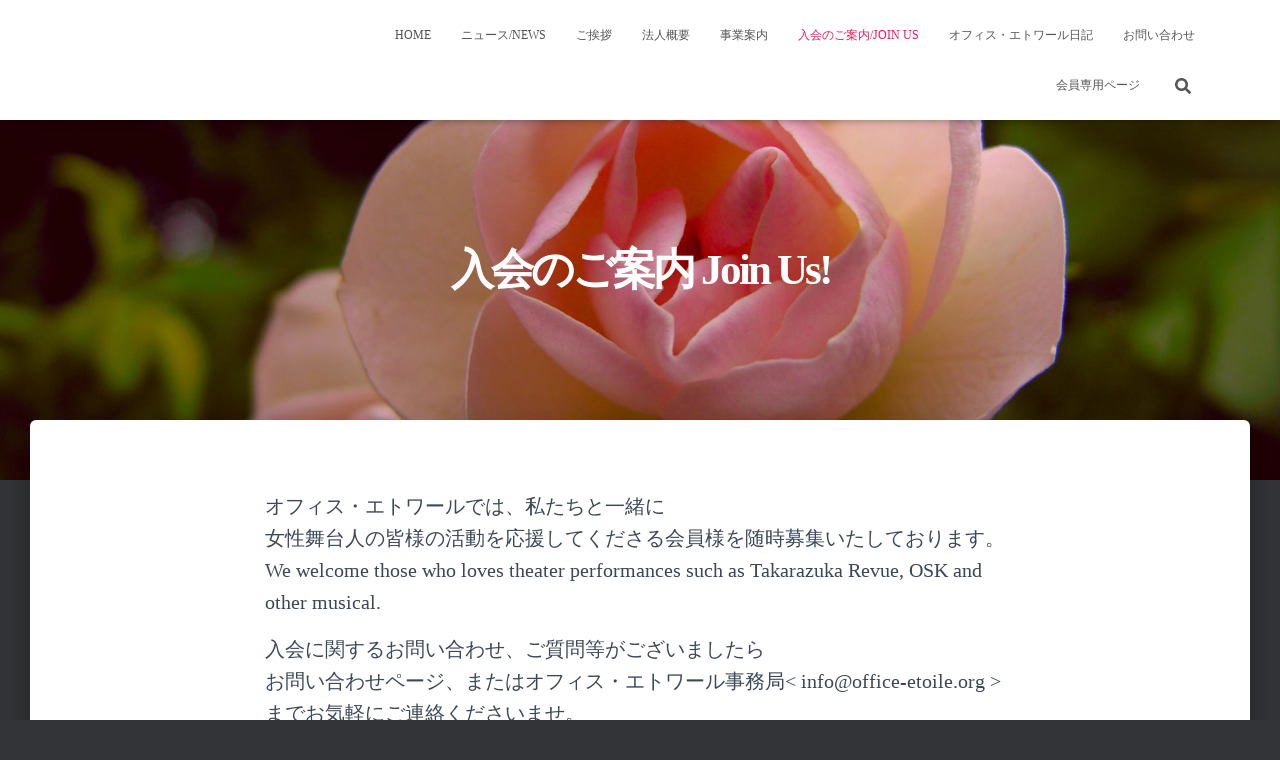

--- FILE ---
content_type: text/html; charset=UTF-8
request_url: https://office-etoile.org/?page_id=32
body_size: 21598
content:
<!DOCTYPE html>
<html lang="ja">

<head>
	<meta charset='UTF-8'>
	<meta name="viewport" content="width=device-width, initial-scale=1">
	<link rel="profile" href="http://gmpg.org/xfn/11">
		<title>入会のご案内    Join Us!</title>
<meta name='robots' content='max-image-preview:large' />
	<style>img:is([sizes="auto" i], [sizes^="auto," i]) { contain-intrinsic-size: 3000px 1500px }</style>
	<link rel='dns-prefetch' href='//webfonts.xserver.jp' />
<link rel="alternate" type="application/rss+xml" title=" &raquo; フィード" href="https://office-etoile.org/?feed=rss2" />
<link rel="alternate" type="application/rss+xml" title=" &raquo; コメントフィード" href="https://office-etoile.org/?feed=comments-rss2" />
<link rel="alternate" type="text/calendar" title=" &raquo; iCal フィード" href="https://office-etoile.org?post_type=tribe_events&#038;ical=1" />
<script type="text/javascript">
/* <![CDATA[ */
window._wpemojiSettings = {"baseUrl":"https:\/\/s.w.org\/images\/core\/emoji\/15.0.3\/72x72\/","ext":".png","svgUrl":"https:\/\/s.w.org\/images\/core\/emoji\/15.0.3\/svg\/","svgExt":".svg","source":{"concatemoji":"https:\/\/office-etoile.org\/wp-includes\/js\/wp-emoji-release.min.js?ver=6.7.4"}};
/*! This file is auto-generated */
!function(i,n){var o,s,e;function c(e){try{var t={supportTests:e,timestamp:(new Date).valueOf()};sessionStorage.setItem(o,JSON.stringify(t))}catch(e){}}function p(e,t,n){e.clearRect(0,0,e.canvas.width,e.canvas.height),e.fillText(t,0,0);var t=new Uint32Array(e.getImageData(0,0,e.canvas.width,e.canvas.height).data),r=(e.clearRect(0,0,e.canvas.width,e.canvas.height),e.fillText(n,0,0),new Uint32Array(e.getImageData(0,0,e.canvas.width,e.canvas.height).data));return t.every(function(e,t){return e===r[t]})}function u(e,t,n){switch(t){case"flag":return n(e,"\ud83c\udff3\ufe0f\u200d\u26a7\ufe0f","\ud83c\udff3\ufe0f\u200b\u26a7\ufe0f")?!1:!n(e,"\ud83c\uddfa\ud83c\uddf3","\ud83c\uddfa\u200b\ud83c\uddf3")&&!n(e,"\ud83c\udff4\udb40\udc67\udb40\udc62\udb40\udc65\udb40\udc6e\udb40\udc67\udb40\udc7f","\ud83c\udff4\u200b\udb40\udc67\u200b\udb40\udc62\u200b\udb40\udc65\u200b\udb40\udc6e\u200b\udb40\udc67\u200b\udb40\udc7f");case"emoji":return!n(e,"\ud83d\udc26\u200d\u2b1b","\ud83d\udc26\u200b\u2b1b")}return!1}function f(e,t,n){var r="undefined"!=typeof WorkerGlobalScope&&self instanceof WorkerGlobalScope?new OffscreenCanvas(300,150):i.createElement("canvas"),a=r.getContext("2d",{willReadFrequently:!0}),o=(a.textBaseline="top",a.font="600 32px Arial",{});return e.forEach(function(e){o[e]=t(a,e,n)}),o}function t(e){var t=i.createElement("script");t.src=e,t.defer=!0,i.head.appendChild(t)}"undefined"!=typeof Promise&&(o="wpEmojiSettingsSupports",s=["flag","emoji"],n.supports={everything:!0,everythingExceptFlag:!0},e=new Promise(function(e){i.addEventListener("DOMContentLoaded",e,{once:!0})}),new Promise(function(t){var n=function(){try{var e=JSON.parse(sessionStorage.getItem(o));if("object"==typeof e&&"number"==typeof e.timestamp&&(new Date).valueOf()<e.timestamp+604800&&"object"==typeof e.supportTests)return e.supportTests}catch(e){}return null}();if(!n){if("undefined"!=typeof Worker&&"undefined"!=typeof OffscreenCanvas&&"undefined"!=typeof URL&&URL.createObjectURL&&"undefined"!=typeof Blob)try{var e="postMessage("+f.toString()+"("+[JSON.stringify(s),u.toString(),p.toString()].join(",")+"));",r=new Blob([e],{type:"text/javascript"}),a=new Worker(URL.createObjectURL(r),{name:"wpTestEmojiSupports"});return void(a.onmessage=function(e){c(n=e.data),a.terminate(),t(n)})}catch(e){}c(n=f(s,u,p))}t(n)}).then(function(e){for(var t in e)n.supports[t]=e[t],n.supports.everything=n.supports.everything&&n.supports[t],"flag"!==t&&(n.supports.everythingExceptFlag=n.supports.everythingExceptFlag&&n.supports[t]);n.supports.everythingExceptFlag=n.supports.everythingExceptFlag&&!n.supports.flag,n.DOMReady=!1,n.readyCallback=function(){n.DOMReady=!0}}).then(function(){return e}).then(function(){var e;n.supports.everything||(n.readyCallback(),(e=n.source||{}).concatemoji?t(e.concatemoji):e.wpemoji&&e.twemoji&&(t(e.twemoji),t(e.wpemoji)))}))}((window,document),window._wpemojiSettings);
/* ]]> */
</script>
<link rel='stylesheet' id='sbi_styles-css' href='https://office-etoile.org/wp-content/plugins/instagram-feed/css/sbi-styles.min.css?ver=6.8.0' type='text/css' media='all' />
<style id='wp-emoji-styles-inline-css' type='text/css'>

	img.wp-smiley, img.emoji {
		display: inline !important;
		border: none !important;
		box-shadow: none !important;
		height: 1em !important;
		width: 1em !important;
		margin: 0 0.07em !important;
		vertical-align: -0.1em !important;
		background: none !important;
		padding: 0 !important;
	}
</style>
<link rel='stylesheet' id='wp-block-library-css' href='https://office-etoile.org/wp-includes/css/dist/block-library/style.min.css?ver=6.7.4' type='text/css' media='all' />
<style id='classic-theme-styles-inline-css' type='text/css'>
/*! This file is auto-generated */
.wp-block-button__link{color:#fff;background-color:#32373c;border-radius:9999px;box-shadow:none;text-decoration:none;padding:calc(.667em + 2px) calc(1.333em + 2px);font-size:1.125em}.wp-block-file__button{background:#32373c;color:#fff;text-decoration:none}
</style>
<style id='global-styles-inline-css' type='text/css'>
:root{--wp--preset--aspect-ratio--square: 1;--wp--preset--aspect-ratio--4-3: 4/3;--wp--preset--aspect-ratio--3-4: 3/4;--wp--preset--aspect-ratio--3-2: 3/2;--wp--preset--aspect-ratio--2-3: 2/3;--wp--preset--aspect-ratio--16-9: 16/9;--wp--preset--aspect-ratio--9-16: 9/16;--wp--preset--color--black: #000000;--wp--preset--color--cyan-bluish-gray: #abb8c3;--wp--preset--color--white: #ffffff;--wp--preset--color--pale-pink: #f78da7;--wp--preset--color--vivid-red: #cf2e2e;--wp--preset--color--luminous-vivid-orange: #ff6900;--wp--preset--color--luminous-vivid-amber: #fcb900;--wp--preset--color--light-green-cyan: #7bdcb5;--wp--preset--color--vivid-green-cyan: #00d084;--wp--preset--color--pale-cyan-blue: #8ed1fc;--wp--preset--color--vivid-cyan-blue: #0693e3;--wp--preset--color--vivid-purple: #9b51e0;--wp--preset--color--accent: #e91e63;--wp--preset--color--background-color: #323437;--wp--preset--color--header-gradient: #a81d84;--wp--preset--gradient--vivid-cyan-blue-to-vivid-purple: linear-gradient(135deg,rgba(6,147,227,1) 0%,rgb(155,81,224) 100%);--wp--preset--gradient--light-green-cyan-to-vivid-green-cyan: linear-gradient(135deg,rgb(122,220,180) 0%,rgb(0,208,130) 100%);--wp--preset--gradient--luminous-vivid-amber-to-luminous-vivid-orange: linear-gradient(135deg,rgba(252,185,0,1) 0%,rgba(255,105,0,1) 100%);--wp--preset--gradient--luminous-vivid-orange-to-vivid-red: linear-gradient(135deg,rgba(255,105,0,1) 0%,rgb(207,46,46) 100%);--wp--preset--gradient--very-light-gray-to-cyan-bluish-gray: linear-gradient(135deg,rgb(238,238,238) 0%,rgb(169,184,195) 100%);--wp--preset--gradient--cool-to-warm-spectrum: linear-gradient(135deg,rgb(74,234,220) 0%,rgb(151,120,209) 20%,rgb(207,42,186) 40%,rgb(238,44,130) 60%,rgb(251,105,98) 80%,rgb(254,248,76) 100%);--wp--preset--gradient--blush-light-purple: linear-gradient(135deg,rgb(255,206,236) 0%,rgb(152,150,240) 100%);--wp--preset--gradient--blush-bordeaux: linear-gradient(135deg,rgb(254,205,165) 0%,rgb(254,45,45) 50%,rgb(107,0,62) 100%);--wp--preset--gradient--luminous-dusk: linear-gradient(135deg,rgb(255,203,112) 0%,rgb(199,81,192) 50%,rgb(65,88,208) 100%);--wp--preset--gradient--pale-ocean: linear-gradient(135deg,rgb(255,245,203) 0%,rgb(182,227,212) 50%,rgb(51,167,181) 100%);--wp--preset--gradient--electric-grass: linear-gradient(135deg,rgb(202,248,128) 0%,rgb(113,206,126) 100%);--wp--preset--gradient--midnight: linear-gradient(135deg,rgb(2,3,129) 0%,rgb(40,116,252) 100%);--wp--preset--font-size--small: 13px;--wp--preset--font-size--medium: 20px;--wp--preset--font-size--large: 36px;--wp--preset--font-size--x-large: 42px;--wp--preset--spacing--20: 0.44rem;--wp--preset--spacing--30: 0.67rem;--wp--preset--spacing--40: 1rem;--wp--preset--spacing--50: 1.5rem;--wp--preset--spacing--60: 2.25rem;--wp--preset--spacing--70: 3.38rem;--wp--preset--spacing--80: 5.06rem;--wp--preset--shadow--natural: 6px 6px 9px rgba(0, 0, 0, 0.2);--wp--preset--shadow--deep: 12px 12px 50px rgba(0, 0, 0, 0.4);--wp--preset--shadow--sharp: 6px 6px 0px rgba(0, 0, 0, 0.2);--wp--preset--shadow--outlined: 6px 6px 0px -3px rgba(255, 255, 255, 1), 6px 6px rgba(0, 0, 0, 1);--wp--preset--shadow--crisp: 6px 6px 0px rgba(0, 0, 0, 1);}:where(.is-layout-flex){gap: 0.5em;}:where(.is-layout-grid){gap: 0.5em;}body .is-layout-flex{display: flex;}.is-layout-flex{flex-wrap: wrap;align-items: center;}.is-layout-flex > :is(*, div){margin: 0;}body .is-layout-grid{display: grid;}.is-layout-grid > :is(*, div){margin: 0;}:where(.wp-block-columns.is-layout-flex){gap: 2em;}:where(.wp-block-columns.is-layout-grid){gap: 2em;}:where(.wp-block-post-template.is-layout-flex){gap: 1.25em;}:where(.wp-block-post-template.is-layout-grid){gap: 1.25em;}.has-black-color{color: var(--wp--preset--color--black) !important;}.has-cyan-bluish-gray-color{color: var(--wp--preset--color--cyan-bluish-gray) !important;}.has-white-color{color: var(--wp--preset--color--white) !important;}.has-pale-pink-color{color: var(--wp--preset--color--pale-pink) !important;}.has-vivid-red-color{color: var(--wp--preset--color--vivid-red) !important;}.has-luminous-vivid-orange-color{color: var(--wp--preset--color--luminous-vivid-orange) !important;}.has-luminous-vivid-amber-color{color: var(--wp--preset--color--luminous-vivid-amber) !important;}.has-light-green-cyan-color{color: var(--wp--preset--color--light-green-cyan) !important;}.has-vivid-green-cyan-color{color: var(--wp--preset--color--vivid-green-cyan) !important;}.has-pale-cyan-blue-color{color: var(--wp--preset--color--pale-cyan-blue) !important;}.has-vivid-cyan-blue-color{color: var(--wp--preset--color--vivid-cyan-blue) !important;}.has-vivid-purple-color{color: var(--wp--preset--color--vivid-purple) !important;}.has-black-background-color{background-color: var(--wp--preset--color--black) !important;}.has-cyan-bluish-gray-background-color{background-color: var(--wp--preset--color--cyan-bluish-gray) !important;}.has-white-background-color{background-color: var(--wp--preset--color--white) !important;}.has-pale-pink-background-color{background-color: var(--wp--preset--color--pale-pink) !important;}.has-vivid-red-background-color{background-color: var(--wp--preset--color--vivid-red) !important;}.has-luminous-vivid-orange-background-color{background-color: var(--wp--preset--color--luminous-vivid-orange) !important;}.has-luminous-vivid-amber-background-color{background-color: var(--wp--preset--color--luminous-vivid-amber) !important;}.has-light-green-cyan-background-color{background-color: var(--wp--preset--color--light-green-cyan) !important;}.has-vivid-green-cyan-background-color{background-color: var(--wp--preset--color--vivid-green-cyan) !important;}.has-pale-cyan-blue-background-color{background-color: var(--wp--preset--color--pale-cyan-blue) !important;}.has-vivid-cyan-blue-background-color{background-color: var(--wp--preset--color--vivid-cyan-blue) !important;}.has-vivid-purple-background-color{background-color: var(--wp--preset--color--vivid-purple) !important;}.has-black-border-color{border-color: var(--wp--preset--color--black) !important;}.has-cyan-bluish-gray-border-color{border-color: var(--wp--preset--color--cyan-bluish-gray) !important;}.has-white-border-color{border-color: var(--wp--preset--color--white) !important;}.has-pale-pink-border-color{border-color: var(--wp--preset--color--pale-pink) !important;}.has-vivid-red-border-color{border-color: var(--wp--preset--color--vivid-red) !important;}.has-luminous-vivid-orange-border-color{border-color: var(--wp--preset--color--luminous-vivid-orange) !important;}.has-luminous-vivid-amber-border-color{border-color: var(--wp--preset--color--luminous-vivid-amber) !important;}.has-light-green-cyan-border-color{border-color: var(--wp--preset--color--light-green-cyan) !important;}.has-vivid-green-cyan-border-color{border-color: var(--wp--preset--color--vivid-green-cyan) !important;}.has-pale-cyan-blue-border-color{border-color: var(--wp--preset--color--pale-cyan-blue) !important;}.has-vivid-cyan-blue-border-color{border-color: var(--wp--preset--color--vivid-cyan-blue) !important;}.has-vivid-purple-border-color{border-color: var(--wp--preset--color--vivid-purple) !important;}.has-vivid-cyan-blue-to-vivid-purple-gradient-background{background: var(--wp--preset--gradient--vivid-cyan-blue-to-vivid-purple) !important;}.has-light-green-cyan-to-vivid-green-cyan-gradient-background{background: var(--wp--preset--gradient--light-green-cyan-to-vivid-green-cyan) !important;}.has-luminous-vivid-amber-to-luminous-vivid-orange-gradient-background{background: var(--wp--preset--gradient--luminous-vivid-amber-to-luminous-vivid-orange) !important;}.has-luminous-vivid-orange-to-vivid-red-gradient-background{background: var(--wp--preset--gradient--luminous-vivid-orange-to-vivid-red) !important;}.has-very-light-gray-to-cyan-bluish-gray-gradient-background{background: var(--wp--preset--gradient--very-light-gray-to-cyan-bluish-gray) !important;}.has-cool-to-warm-spectrum-gradient-background{background: var(--wp--preset--gradient--cool-to-warm-spectrum) !important;}.has-blush-light-purple-gradient-background{background: var(--wp--preset--gradient--blush-light-purple) !important;}.has-blush-bordeaux-gradient-background{background: var(--wp--preset--gradient--blush-bordeaux) !important;}.has-luminous-dusk-gradient-background{background: var(--wp--preset--gradient--luminous-dusk) !important;}.has-pale-ocean-gradient-background{background: var(--wp--preset--gradient--pale-ocean) !important;}.has-electric-grass-gradient-background{background: var(--wp--preset--gradient--electric-grass) !important;}.has-midnight-gradient-background{background: var(--wp--preset--gradient--midnight) !important;}.has-small-font-size{font-size: var(--wp--preset--font-size--small) !important;}.has-medium-font-size{font-size: var(--wp--preset--font-size--medium) !important;}.has-large-font-size{font-size: var(--wp--preset--font-size--large) !important;}.has-x-large-font-size{font-size: var(--wp--preset--font-size--x-large) !important;}
:where(.wp-block-post-template.is-layout-flex){gap: 1.25em;}:where(.wp-block-post-template.is-layout-grid){gap: 1.25em;}
:where(.wp-block-columns.is-layout-flex){gap: 2em;}:where(.wp-block-columns.is-layout-grid){gap: 2em;}
:root :where(.wp-block-pullquote){font-size: 1.5em;line-height: 1.6;}
</style>
<link rel='stylesheet' id='contact-form-7-css' href='https://office-etoile.org/wp-content/plugins/contact-form-7/includes/css/styles.css?ver=6.0.6' type='text/css' media='all' />
<link rel='stylesheet' id='hestia-clients-bar-css' href='https://office-etoile.org/wp-content/plugins/themeisle-companion/obfx_modules/companion-legacy/assets/css/hestia/clients-bar.css?ver=6.7.4' type='text/css' media='all' />
<link rel='stylesheet' id='bootstrap-css' href='https://office-etoile.org/wp-content/themes/hestia/assets/bootstrap/css/bootstrap.min.css?ver=1.0.2' type='text/css' media='all' />
<link rel='stylesheet' id='hestia-font-sizes-css' href='https://office-etoile.org/wp-content/themes/hestia/assets/css/font-sizes.min.css?ver=3.0.6' type='text/css' media='all' />
<link rel='stylesheet' id='hestia_style-css' href='https://office-etoile.org/wp-content/themes/hestia/style.min.css?ver=3.0.6' type='text/css' media='all' />
<style id='hestia_style-inline-css' type='text/css'>

		.sbi_photo {
		  border-radius: 6px;
		  overflow: hidden;
		  box-shadow: 0 10px 15px -8px rgba(0, 0, 0, 0.24), 0 8px 10px -5px rgba(0, 0, 0, 0.2);
		}
			div.wpforms-container-full .wpforms-form div.wpforms-field input.wpforms-error {
				border: none;
			}
			div.wpforms-container .wpforms-form input[type=date],
			div.wpforms-container .wpforms-form input[type=datetime],
			div.wpforms-container .wpforms-form input[type=datetime-local],
			div.wpforms-container .wpforms-form input[type=email],
			div.wpforms-container .wpforms-form input[type=month],
			div.wpforms-container .wpforms-form input[type=number],
			div.wpforms-container .wpforms-form input[type=password],
			div.wpforms-container .wpforms-form input[type=range],
			div.wpforms-container .wpforms-form input[type=search],
			div.wpforms-container .wpforms-form input[type=tel],
			div.wpforms-container .wpforms-form input[type=text],
			div.wpforms-container .wpforms-form input[type=time],
			div.wpforms-container .wpforms-form input[type=url],
			div.wpforms-container .wpforms-form input[type=week],
			div.wpforms-container .wpforms-form select,
			div.wpforms-container .wpforms-form textarea, .nf-form-cont input:not([type=button]),
			div.wpforms-container .wpforms-form .form-group.is-focused .form-control {
			  box-shadow: none;
			}
			
			div.wpforms-container .wpforms-form input[type=date],
			div.wpforms-container .wpforms-form input[type=datetime],
			div.wpforms-container .wpforms-form input[type=datetime-local],
			div.wpforms-container .wpforms-form input[type=email],
			div.wpforms-container .wpforms-form input[type=month],
			div.wpforms-container .wpforms-form input[type=number],
			div.wpforms-container .wpforms-form input[type=password],
			div.wpforms-container .wpforms-form input[type=range],
			div.wpforms-container .wpforms-form input[type=search],
			div.wpforms-container .wpforms-form input[type=tel],
			div.wpforms-container .wpforms-form input[type=text],
			div.wpforms-container .wpforms-form input[type=time],
			div.wpforms-container .wpforms-form input[type=url],
			div.wpforms-container .wpforms-form input[type=week],
			div.wpforms-container .wpforms-form select,
			div.wpforms-container .wpforms-form textarea, .nf-form-cont input:not([type=button]){
				background-image: linear-gradient(#9c27b0, #9c27b0), linear-gradient(#d2d2d2, #d2d2d2);
				float: none;
				border: 0;
				border-radius: 0;
				background-color: transparent;
				background-repeat: no-repeat;
				background-position: center bottom, center calc(100% - 1px);
				background-size: 0 2px, 100% 1px;
				font-weight: 400;
				transition: background 0s ease-out;
			}
			
			div.wpforms-container .wpforms-form .form-group.is-focused .form-control{
				outline: none;
				background-size: 100% 2px,100% 1px;
				transition-duration: 0.3s;
			}
			
			/* Compatibility with WPForms */
			div.wpforms-container .wpforms-form input[type=date].form-control,
			div.wpforms-container .wpforms-form input[type=datetime].form-control,
			div.wpforms-container .wpforms-form input[type=datetime-local].form-control,
			div.wpforms-container .wpforms-form input[type=email].form-control,
			div.wpforms-container .wpforms-form input[type=month].form-control,
			div.wpforms-container .wpforms-form input[type=number].form-control,
			div.wpforms-container .wpforms-form input[type=password].form-control,
			div.wpforms-container .wpforms-form input[type=range].form-control,
			div.wpforms-container .wpforms-form input[type=search].form-control,
			div.wpforms-container .wpforms-form input[type=tel].form-control,
			div.wpforms-container .wpforms-form input[type=text].form-control,
			div.wpforms-container .wpforms-form input[type=time].form-control,
			div.wpforms-container .wpforms-form input[type=url].form-control,
			div.wpforms-container .wpforms-form input[type=week].form-control,
			div.wpforms-container .wpforms-form select.form-control,
			div.wpforms-container .wpforms-form textarea.form-control {
			  border: none;
			  padding: 7px 0;
			  font-size: 14px;
			}
			div.wpforms-container .wpforms-form .wpforms-field-select select {
			  border-radius: 3px;
			}
			div.wpforms-container .wpforms-form .wpforms-field-number input[type=number] {
			  background-image: none;
			  border-radius: 3px;
			}
			div.wpforms-container .wpforms-form button[type=submit].wpforms-submit,
			div.wpforms-container .wpforms-form button[type=submit].wpforms-submit:hover {
			  color: #ffffff;
			  border: none;
			}
			
			.home div.wpforms-container-full .wpforms-form {
			  margin-left: 15px;
			  margin-right: 15px;
			}
			
			div.wpforms-container-full .wpforms-form .wpforms-field {
			  padding: 0 0 24px 0 !important;
			}
			div.wpforms-container-full .wpforms-form .wpforms-submit-container {
			  text-align: right;
			}
			div.wpforms-container-full .wpforms-form .wpforms-submit-container button {
			  text-transform: uppercase;
			}
			div.wpforms-container-full .wpforms-form textarea {
			  border: none !important;
			}
			div.wpforms-container-full .wpforms-form textarea:focus {
			  border-width: 0 0 0 0 !important;
			}
			
			.home div.wpforms-container .wpforms-form textarea {
			  background-image: linear-gradient(#9c27b0, #9c27b0), linear-gradient(#d2d2d2, #d2d2d2);
			  background-color: transparent;
			  background-repeat: no-repeat;
			  background-position: center bottom, center calc(100% - 1px);
			  background-size: 0 2px, 100% 1px;
			}
			
			/* WPForms media queries for front page and mobile*/
			@media only screen and (max-width: 768px) {
			  .wpforms-container-full .wpforms-form .wpforms-one-half, .wpforms-container-full .wpforms-form button {
			    width: 100% !important;
			    margin-left: 0 !important;
			  }
			  .wpforms-container-full .wpforms-form .wpforms-submit-container {
			    text-align: center;
			  }
			}
			
			div.wpforms-container .wpforms-form input:focus,
			div.wpforms-container .wpforms-form select:focus {
			  border: none;
			}
		
.hestia-top-bar, .hestia-top-bar .widget.widget_shopping_cart .cart_list {
			background-color: #363537
		}
		.hestia-top-bar .widget .label-floating input[type=search]:-webkit-autofill {
			-webkit-box-shadow: inset 0 0 0px 9999px #363537
		}.hestia-top-bar, .hestia-top-bar .widget .label-floating input[type=search], .hestia-top-bar .widget.widget_search form.form-group:before, .hestia-top-bar .widget.widget_product_search form.form-group:before, .hestia-top-bar .widget.widget_shopping_cart:before {
			color: #ffffff
		} 
		.hestia-top-bar .widget .label-floating input[type=search]{
			-webkit-text-fill-color:#ffffff !important 
		}
		.hestia-top-bar div.widget.widget_shopping_cart:before, .hestia-top-bar .widget.widget_product_search form.form-group:before, .hestia-top-bar .widget.widget_search form.form-group:before{
			background-color: #ffffff
		}.hestia-top-bar a, .hestia-top-bar .top-bar-nav li a {
			color: #ffffff
		}
		.hestia-top-bar ul li a[href*="mailto:"]:before, .hestia-top-bar ul li a[href*="tel:"]:before{
			background-color: #ffffff
		}
		.hestia-top-bar a:hover, .hestia-top-bar .top-bar-nav li a:hover {
			color: #eeeeee
		}
		.hestia-top-bar ul li:hover a[href*="mailto:"]:before, .hestia-top-bar ul li:hover a[href*="tel:"]:before{
			background-color: #eeeeee
		}
		
	
		a, 
		.navbar .dropdown-menu li:hover > a,
		.navbar .dropdown-menu li:focus > a,
		.navbar .dropdown-menu li:active > a,
		.navbar .navbar-nav > li .dropdown-menu li:hover > a,
		body:not(.home) .navbar-default .navbar-nav > .active:not(.btn) > a,
		body:not(.home) .navbar-default .navbar-nav > .active:not(.btn) > a:hover,
		body:not(.home) .navbar-default .navbar-nav > .active:not(.btn) > a:focus,
		a:hover, 
		.card-blog a.moretag:hover, 
		.card-blog a.more-link:hover, 
		.widget a:hover,
		.has-text-color.has-accent-color,
		p.has-text-color a {
		    color:#e91e63;
		}
		
		.svg-text-color{
			fill:#e91e63;
		}
		
		.pagination span.current, .pagination span.current:focus, .pagination span.current:hover {
			border-color:#e91e63
		}
		
		button,
		button:hover,
		.woocommerce .track_order button[type="submit"],
		.woocommerce .track_order button[type="submit"]:hover,
		div.wpforms-container .wpforms-form button[type=submit].wpforms-submit,
		div.wpforms-container .wpforms-form button[type=submit].wpforms-submit:hover,
		input[type="button"],
		input[type="button"]:hover,
		input[type="submit"],
		input[type="submit"]:hover,
		input#searchsubmit, 
		.pagination span.current, 
		.pagination span.current:focus, 
		.pagination span.current:hover,
		.btn.btn-primary,
		.btn.btn-primary:link,
		.btn.btn-primary:hover, 
		.btn.btn-primary:focus, 
		.btn.btn-primary:active, 
		.btn.btn-primary.active, 
		.btn.btn-primary.active:focus, 
		.btn.btn-primary.active:hover,
		.btn.btn-primary:active:hover, 
		.btn.btn-primary:active:focus, 
		.btn.btn-primary:active:hover,
		.hestia-sidebar-open.btn.btn-rose,
		.hestia-sidebar-close.btn.btn-rose,
		.hestia-sidebar-open.btn.btn-rose:hover,
		.hestia-sidebar-close.btn.btn-rose:hover,
		.hestia-sidebar-open.btn.btn-rose:focus,
		.hestia-sidebar-close.btn.btn-rose:focus,
		.label.label-primary,
		.hestia-work .portfolio-item:nth-child(6n+1) .label,
		.nav-cart .nav-cart-content .widget .buttons .button,
		.has-accent-background-color[class*="has-background"] {
		    background-color: #e91e63;
		}
		
		@media (max-width: 768px) { 
	
			.navbar-default .navbar-nav>li>a:hover,
			.navbar-default .navbar-nav>li>a:focus,
			.navbar .navbar-nav .dropdown .dropdown-menu li a:hover,
			.navbar .navbar-nav .dropdown .dropdown-menu li a:focus,
			.navbar button.navbar-toggle:hover,
			.navbar .navbar-nav li:hover > a i {
			    color: #e91e63;
			}
		}
		
		body:not(.woocommerce-page) button:not([class^="fl-"]):not(.hestia-scroll-to-top):not(.navbar-toggle):not(.close),
		body:not(.woocommerce-page) .button:not([class^="fl-"]):not(hestia-scroll-to-top):not(.navbar-toggle):not(.add_to_cart_button),
		div.wpforms-container .wpforms-form button[type=submit].wpforms-submit,
		input[type="submit"], 
		input[type="button"], 
		.btn.btn-primary,
		.widget_product_search button[type="submit"],
		.hestia-sidebar-open.btn.btn-rose,
		.hestia-sidebar-close.btn.btn-rose,
		.everest-forms button[type=submit].everest-forms-submit-button {
		    -webkit-box-shadow: 0 2px 2px 0 rgba(233,30,99,0.14),0 3px 1px -2px rgba(233,30,99,0.2),0 1px 5px 0 rgba(233,30,99,0.12);
		    box-shadow: 0 2px 2px 0 rgba(233,30,99,0.14),0 3px 1px -2px rgba(233,30,99,0.2),0 1px 5px 0 rgba(233,30,99,0.12);
		}
		
		.card .header-primary, .card .content-primary,
		.everest-forms button[type=submit].everest-forms-submit-button {
		    background: #e91e63;
		}
		
		body:not(.woocommerce-page) .button:not([class^="fl-"]):not(.hestia-scroll-to-top):not(.navbar-toggle):not(.add_to_cart_button):hover,
		body:not(.woocommerce-page) button:not([class^="fl-"]):not(.hestia-scroll-to-top):not(.navbar-toggle):not(.close):hover,
		div.wpforms-container .wpforms-form button[type=submit].wpforms-submit:hover,
		input[type="submit"]:hover,
		input[type="button"]:hover,
		input#searchsubmit:hover, 
		.widget_product_search button[type="submit"]:hover,
		.pagination span.current, 
		.btn.btn-primary:hover, 
		.btn.btn-primary:focus, 
		.btn.btn-primary:active, 
		.btn.btn-primary.active, 
		.btn.btn-primary:active:focus, 
		.btn.btn-primary:active:hover, 
		.hestia-sidebar-open.btn.btn-rose:hover,
		.hestia-sidebar-close.btn.btn-rose:hover,
		.pagination span.current:hover,
		.everest-forms button[type=submit].everest-forms-submit-button:hover,
 		.everest-forms button[type=submit].everest-forms-submit-button:focus,
 		.everest-forms button[type=submit].everest-forms-submit-button:active {
			-webkit-box-shadow: 0 14px 26px -12px rgba(233,30,99,0.42),0 4px 23px 0 rgba(0,0,0,0.12),0 8px 10px -5px rgba(233,30,99,0.2);
		    box-shadow: 0 14px 26px -12px rgba(233,30,99,0.42),0 4px 23px 0 rgba(0,0,0,0.12),0 8px 10px -5px rgba(233,30,99,0.2);
			color: #fff;
		}
		
		.form-group.is-focused .form-control {
			background-image: -webkit-gradient(linear,left top, left bottom,from(#e91e63),to(#e91e63)),-webkit-gradient(linear,left top, left bottom,from(#d2d2d2),to(#d2d2d2));
			background-image: -webkit-linear-gradient(linear,left top, left bottom,from(#e91e63),to(#e91e63)),-webkit-linear-gradient(linear,left top, left bottom,from(#d2d2d2),to(#d2d2d2));
			background-image: linear-gradient(linear,left top, left bottom,from(#e91e63),to(#e91e63)),linear-gradient(linear,left top, left bottom,from(#d2d2d2),to(#d2d2d2));
		}
		
		.navbar:not(.navbar-transparent) li:not(.btn):hover > a,
		.navbar li.on-section:not(.btn) > a, 
		.navbar.full-screen-menu.navbar-transparent li:not(.btn):hover > a,
		.navbar.full-screen-menu .navbar-toggle:hover,
		.navbar:not(.navbar-transparent) .nav-cart:hover, 
		.navbar:not(.navbar-transparent) .hestia-toggle-search:hover {
				color:#e91e63
		}
		
			.header-filter-gradient { 
				background: linear-gradient(45deg, rgba(168,29,132,1) 0%, rgb(234,57,111) 100%); 
			}
			.has-text-color.has-header-gradient-color { color: #a81d84; }
			.has-header-gradient-background-color[class*="has-background"] { background-color: #a81d84; }
			
		.has-text-color.has-background-color-color { color: #323437; }
		.has-background-color-background-color[class*="has-background"] { background-color: #323437; }
		
.btn.btn-primary:not(.colored-button):not(.btn-left):not(.btn-right):not(.btn-just-icon):not(.menu-item), input[type="submit"]:not(.search-submit), body:not(.woocommerce-account) .woocommerce .button.woocommerce-Button, .woocommerce .product button.button, .woocommerce .product button.button.alt, .woocommerce .product #respond input#submit, .woocommerce-cart .blog-post .woocommerce .cart-collaterals .cart_totals .checkout-button, .woocommerce-checkout #payment #place_order, .woocommerce-account.woocommerce-page button.button, .woocommerce .track_order button[type="submit"], .nav-cart .nav-cart-content .widget .buttons .button, .woocommerce a.button.wc-backward, body.woocommerce .wccm-catalog-item a.button, body.woocommerce a.wccm-button.button, form.woocommerce-form-coupon button.button, div.wpforms-container .wpforms-form button[type=submit].wpforms-submit, div.woocommerce a.button.alt, div.woocommerce table.my_account_orders .button, .btn.colored-button, .btn.btn-left, .btn.btn-right, .btn:not(.colored-button):not(.btn-left):not(.btn-right):not(.btn-just-icon):not(.menu-item):not(.hestia-sidebar-open):not(.hestia-sidebar-close){ padding-top:15px;  padding-bottom:15px;  padding-left:33px;  padding-right:33px; }
.btn.btn-primary:not(.colored-button):not(.btn-left):not(.btn-right):not(.btn-just-icon):not(.menu-item), input[type="submit"]:not(.search-submit), body:not(.woocommerce-account) .woocommerce .button.woocommerce-Button, .woocommerce .product button.button, .woocommerce .product button.button.alt, .woocommerce .product #respond input#submit, .woocommerce-cart .blog-post .woocommerce .cart-collaterals .cart_totals .checkout-button, .woocommerce-checkout #payment #place_order, .woocommerce-account.woocommerce-page button.button, .woocommerce .track_order button[type="submit"], .nav-cart .nav-cart-content .widget .buttons .button, .woocommerce a.button.wc-backward, body.woocommerce .wccm-catalog-item a.button, body.woocommerce a.wccm-button.button, form.woocommerce-form-coupon button.button, div.wpforms-container .wpforms-form button[type=submit].wpforms-submit, div.woocommerce a.button.alt, div.woocommerce table.my_account_orders .button, input[type="submit"].search-submit, .hestia-view-cart-wrapper .added_to_cart.wc-forward, .woocommerce-product-search button, .woocommerce-cart .actions .button, #secondary div[id^=woocommerce_price_filter] .button, .woocommerce div[id^=woocommerce_widget_cart].widget .buttons .button, .searchform input[type=submit], .searchform button, .search-form:not(.media-toolbar-primary) input[type=submit], .search-form:not(.media-toolbar-primary) button, .woocommerce-product-search input[type=submit], .btn.colored-button, .btn.btn-left, .btn.btn-right, .btn:not(.colored-button):not(.btn-left):not(.btn-right):not(.btn-just-icon):not(.menu-item):not(.hestia-sidebar-open):not(.hestia-sidebar-close){border-radius:3px;}
h1, h2, h3, h4, h5, h6, .hestia-title, .hestia-title.title-in-content, p.meta-in-content , .info-title, .card-title,
		.page-header.header-small .hestia-title, .page-header.header-small .title, .widget h5, .hestia-title,
		.title, .footer-brand, .footer-big h4, .footer-big h5, .media .media-heading,
		.carousel h1.hestia-title, .carousel h2.title,
		.carousel span.sub-title, .hestia-about h1, .hestia-about h2, .hestia-about h3, .hestia-about h4, .hestia-about h5 {
			font-family: デフォルト;
		}
		body, ul, .tooltip-inner {
			font-family: デフォルト;
		}
@media (min-width: 769px){
			.page-header.header-small .hestia-title,
			.page-header.header-small .title,
			h1.hestia-title.title-in-content,
			.main article.section .has-title-font-size {
				font-size: 43px;
			}}@media (max-width: 768px){
			.page-header.header-small .hestia-title,
			.page-header.header-small .title,
			h1.hestia-title.title-in-content,
			.main article.section .has-title-font-size {
				font-size: 26px;
			}}@media (max-width: 480px){
			.page-header.header-small .hestia-title,
			.page-header.header-small .title,
			h1.hestia-title.title-in-content,
			.main article.section .has-title-font-size {
				font-size: 26px;
			}}@media (min-width: 769px){
		.single-post-wrap h1:not(.title-in-content),
		.page-content-wrap h1:not(.title-in-content),
		.page-template-template-fullwidth article h1:not(.title-in-content) {
			font-size: 45px;
		}
		.single-post-wrap h2,
		.page-content-wrap h2,
		.page-template-template-fullwidth article h2,
		.main article.section .has-heading-font-size {
			font-size: 40px;
		}
		.single-post-wrap h3,
		.page-content-wrap h3,
		.page-template-template-fullwidth article h3 {
			font-size: 35px;
		}
		.single-post-wrap h4,
		.page-content-wrap h4,
		.page-template-template-fullwidth article h4 {
			font-size: 30px;
		}
		.single-post-wrap h5,
		.page-content-wrap h5,
		.page-template-template-fullwidth article h5 {
			font-size: 26px;
		}
		.single-post-wrap h6,
		.page-content-wrap h6,
		.page-template-template-fullwidth article h6 {
			font-size: 21px;
		}}@media (min-width: 769px){.single-post-wrap, .page-content-wrap, .single-post-wrap ul, .page-content-wrap ul, .single-post-wrap ol, .page-content-wrap ol, .single-post-wrap dl, .page-content-wrap dl, .single-post-wrap table, .page-content-wrap table, .page-template-template-fullwidth article, .main article.section .has-body-font-size {
		font-size: 20px;
		}}@media (min-width: 769px){#carousel-hestia-generic .hestia-title{
		font-size: 44px;
		}#carousel-hestia-generic span.sub-title{
		font-size: 16px;
		}#carousel-hestia-generic .btn{
		font-size: 13px;
		}}@media (min-width: 769px){
		section.hestia-features .hestia-title,
		section.hestia-shop .hestia-title,
		section.hestia-work .hestia-title,
		section.hestia-team .hestia-title,
		section.hestia-pricing .hestia-title,
		section.hestia-ribbon .hestia-title,
		section.hestia-testimonials .hestia-title,
		section.hestia-subscribe h2.title,
		section.hestia-blogs .hestia-title,
		.section.related-posts .hestia-title,
		section.hestia-contact .hestia-title{
			font-size: 37px;
		}
		section.hestia-features .hestia-info h4.info-title,
		section.hestia-shop h4.card-title,
		section.hestia-team h4.card-title,
		section.hestia-testimonials h4.card-title,
		section.hestia-blogs h4.card-title,
		.section.related-posts h4.card-title,
		section.hestia-contact h4.card-title,
		section.hestia-contact .hestia-description h6{
			font-size: 18px;
		}
		section.hestia-work h4.card-title,
		section.hestia-contact .hestia-description h5{
			font-size: 23px;
		}
		section.hestia-contact .hestia-description h1{
			font-size: 42px;
		}
		section.hestia-contact .hestia-description h2{
			font-size: 37px;
		}
		section.hestia-contact .hestia-description h3{
			font-size: 32px;
		}
		section.hestia-contact .hestia-description h4{
			font-size: 27px;
		}}@media (min-width: 769px){
			section.hestia-features h5.description,
			section.hestia-shop h5.description,
			section.hestia-work h5.description,
			section.hestia-team h5.description,
			section.hestia-testimonials h5.description,
			section.hestia-subscribe h5.subscribe-description,
			section.hestia-blogs h5.description,
			section.hestia-contact h5.description{
				font-size: 18px;
			}}@media (min-width: 769px){
		section.hestia-team p.card-description,
		section.hestia-pricing p.text-gray,
		section.hestia-testimonials p.card-description,
		section.hestia-blogs p.card-description,
		.section.related-posts p.card-description,
		.hestia-contact p,
		section.hestia-features .hestia-info p,
		section.hestia-shop .card-description p{
			font-size: 14px;
		}
		section.hestia-shop h6.category,
		section.hestia-work .label-primary,
		section.hestia-team h6.category,
		section.hestia-pricing .card-pricing h6.category,
		section.hestia-testimonials h6.category,
		section.hestia-blogs h6.category,
		.section.related-posts h6.category{
			font-size: 12px;
		}}
</style>
<style id='akismet-widget-style-inline-css' type='text/css'>

			.a-stats {
				--akismet-color-mid-green: #357b49;
				--akismet-color-white: #fff;
				--akismet-color-light-grey: #f6f7f7;

				max-width: 350px;
				width: auto;
			}

			.a-stats * {
				all: unset;
				box-sizing: border-box;
			}

			.a-stats strong {
				font-weight: 600;
			}

			.a-stats a.a-stats__link,
			.a-stats a.a-stats__link:visited,
			.a-stats a.a-stats__link:active {
				background: var(--akismet-color-mid-green);
				border: none;
				box-shadow: none;
				border-radius: 8px;
				color: var(--akismet-color-white);
				cursor: pointer;
				display: block;
				font-family: -apple-system, BlinkMacSystemFont, 'Segoe UI', 'Roboto', 'Oxygen-Sans', 'Ubuntu', 'Cantarell', 'Helvetica Neue', sans-serif;
				font-weight: 500;
				padding: 12px;
				text-align: center;
				text-decoration: none;
				transition: all 0.2s ease;
			}

			/* Extra specificity to deal with TwentyTwentyOne focus style */
			.widget .a-stats a.a-stats__link:focus {
				background: var(--akismet-color-mid-green);
				color: var(--akismet-color-white);
				text-decoration: none;
			}

			.a-stats a.a-stats__link:hover {
				filter: brightness(110%);
				box-shadow: 0 4px 12px rgba(0, 0, 0, 0.06), 0 0 2px rgba(0, 0, 0, 0.16);
			}

			.a-stats .count {
				color: var(--akismet-color-white);
				display: block;
				font-size: 1.5em;
				line-height: 1.4;
				padding: 0 13px;
				white-space: nowrap;
			}
		
</style>
<script type="text/javascript" src="https://office-etoile.org/wp-includes/js/jquery/jquery.min.js?ver=3.7.1" id="jquery-core-js"></script>
<script type="text/javascript" src="https://office-etoile.org/wp-includes/js/jquery/jquery-migrate.min.js?ver=3.4.1" id="jquery-migrate-js"></script>
<script type="text/javascript" src="//webfonts.xserver.jp/js/xserverv3.js?fadein=0&amp;ver=2.0.8" id="typesquare_std-js"></script>
<link rel="https://api.w.org/" href="https://office-etoile.org/index.php?rest_route=/" /><link rel="alternate" title="JSON" type="application/json" href="https://office-etoile.org/index.php?rest_route=/wp/v2/pages/32" /><link rel="EditURI" type="application/rsd+xml" title="RSD" href="https://office-etoile.org/xmlrpc.php?rsd" />
<meta name="generator" content="WordPress 6.7.4" />
<link rel="canonical" href="https://office-etoile.org/?page_id=32" />
<link rel='shortlink' href='https://office-etoile.org/?p=32' />
<link rel="alternate" title="oEmbed (JSON)" type="application/json+oembed" href="https://office-etoile.org/index.php?rest_route=%2Foembed%2F1.0%2Fembed&#038;url=https%3A%2F%2Foffice-etoile.org%2F%3Fpage_id%3D32" />
<link rel="alternate" title="oEmbed (XML)" type="text/xml+oembed" href="https://office-etoile.org/index.php?rest_route=%2Foembed%2F1.0%2Fembed&#038;url=https%3A%2F%2Foffice-etoile.org%2F%3Fpage_id%3D32&#038;format=xml" />
	<link rel="preconnect" href="https://fonts.googleapis.com">
	<link rel="preconnect" href="https://fonts.gstatic.com">
	<!-- Enter your scripts here --><meta name="tec-api-version" content="v1"><meta name="tec-api-origin" content="https://office-etoile.org"><link rel="alternate" href="https://office-etoile.org/index.php?rest_route=/tribe/events/v1/" /><style type="text/css" id="custom-background-css">
body.custom-background { background-color: #323437; }
</style>
			<style type="text/css" id="wp-custom-css">
			.header-filter::before {
    background-color: rgba(0, 0, 0, 0) !important;
}		</style>
			<style id="egf-frontend-styles" type="text/css">
		p {} h1 {color: #0f0000;letter-spacing: -3px;line-height: 0.8;} h3 {} h4 {} h5 {color: #000000;} h6 {font-size: 10px;} h2 {} 	</style>
		<meta name="google-site-verification" content="jY5SioIftPKN9BmZLKkH00V8NK0PzSK6AGYGJla_baA" />
	<!-- Google tag (gtag.js) -->
<script async src="https://www.googletagmanager.com/gtag/js?id=G-49ZL0Z2EDS"></script>
<script>
  window.dataLayer = window.dataLayer || [];
  function gtag(){dataLayer.push(arguments);}
  gtag('js', new Date());

  gtag('config', 'G-49ZL0Z2EDS');
</script>
</head>

<body class="page-template-default page page-id-32 custom-background tribe-no-js blog-post header-layout-default">
		<div class="wrapper  default ">
		<header class="header ">
			<div style="display: none"></div>		<nav class="navbar navbar-default navbar-fixed-top  hestia_left navbar-not-transparent">
						<div class="container">
						<div class="navbar-header">
			<div class="title-logo-wrapper">
				<a class="navbar-brand" href="https://office-etoile.org/"
						title="">
					<p></p></a>
			</div>
								<div class="navbar-toggle-wrapper">
						<button type="button" class="navbar-toggle" data-toggle="collapse" data-target="#main-navigation">
				<span class="icon-bar"></span>
				<span class="icon-bar"></span>
				<span class="icon-bar"></span>
				<span class="sr-only">ナビゲーションを切り替え</span>
			</button>
					</div>
				</div>
		<div id="main-navigation" class="collapse navbar-collapse"><ul id="menu-%e3%83%a1%e3%83%8b%e3%83%a5%e3%83%bc" class="nav navbar-nav"><li id="menu-item-380" class="menu-item menu-item-type-post_type menu-item-object-page menu-item-home menu-item-380"><a title="Home" href="https://office-etoile.org/">Home</a></li>
<li id="menu-item-409" class="menu-item menu-item-type-post_type_archive menu-item-object-information menu-item-409"><a title="ニュース/News" href="https://office-etoile.org/?post_type=information">ニュース/News</a></li>
<li id="menu-item-53" class="menu-item menu-item-type-post_type menu-item-object-page menu-item-53"><a title="ご挨拶" href="https://office-etoile.org/?page_id=51">ご挨拶</a></li>
<li id="menu-item-41" class="menu-item menu-item-type-post_type menu-item-object-page menu-item-41"><a title="法人概要" href="https://office-etoile.org/?page_id=30">法人概要</a></li>
<li id="menu-item-65" class="menu-item menu-item-type-post_type menu-item-object-page menu-item-65"><a title="事業案内" href="https://office-etoile.org/?page_id=10">事業案内</a></li>
<li id="menu-item-440" class="menu-item menu-item-type-post_type menu-item-object-page current-menu-item page_item page-item-32 current_page_item menu-item-440 active"><a title="入会のご案内/Join us" href="https://office-etoile.org/?page_id=32">入会のご案内/Join us</a></li>
<li id="menu-item-538" class="menu-item menu-item-type-custom menu-item-object-custom menu-item-538"><a title="オフィス・エトワール日記" href="https://officeetoile.xsrv.jp/?post_type=blog">オフィス・エトワール日記</a></li>
<li id="menu-item-172" class="menu-item menu-item-type-post_type menu-item-object-page menu-item-172"><a title="お問い合わせ" href="https://office-etoile.org/?page_id=31">お問い合わせ</a></li>
<li id="menu-item-1261" class="menu-item menu-item-type-post_type menu-item-object-page menu-item-1261"><a title="会員専用ページ" href="https://office-etoile.org/?page_id=1260">会員専用ページ</a></li>
<li class="hestia-search-in-menu"><div class="hestia-nav-search"><form role="search" method="get" class="search-form" action="https://office-etoile.org/">
				<label>
					<span class="screen-reader-text">検索:</span>
					<input type="search" class="search-field" placeholder="検索&hellip;" value="" name="s" />
				</label>
				<input type="submit" class="search-submit" value="検索" />
			</form></div><a class="hestia-toggle-search"><svg xmlns="http://www.w3.org/2000/svg" viewBox="0 0 512 512" width="16" height="16"><path d="M505 442.7L405.3 343c-4.5-4.5-10.6-7-17-7H372c27.6-35.3 44-79.7 44-128C416 93.1 322.9 0 208 0S0 93.1 0 208s93.1 208 208 208c48.3 0 92.7-16.4 128-44v16.3c0 6.4 2.5 12.5 7 17l99.7 99.7c9.4 9.4 24.6 9.4 33.9 0l28.3-28.3c9.4-9.4 9.4-24.6.1-34zM208 336c-70.7 0-128-57.2-128-128 0-70.7 57.2-128 128-128 70.7 0 128 57.2 128 128 0 70.7-57.2 128-128 128z"></path></svg></a></li></ul></div>			</div>
					</nav>
				</header>
<div id="primary" class="boxed-layout-header page-header header-small" data-parallax="active" ><div class="container"><div class="row"><div class="col-md-10 col-md-offset-1 text-center"><h1 class="hestia-title ">入会のご案内    Join Us!</h1></div></div></div><div class="header-filter" style="background-image: url(https://officeetoile.xsrv.jp/wp-content/uploads/2020/12/cropped-cropped-cropped-背景バラ（仮）.jpg);"></div></div><div class="main  main-raised ">
		<div class="blog-post ">
		<div class="container">
			

	<article id="post-32" class="section section-text">
		<div class="row">
						<div class="col-md-8 page-content-wrap  col-md-offset-2">
				
<p><span>オフィス・エトワールでは、私たちと一緒に</span><br><span> 女性舞台人の皆様の活動を応援してくださる会員様を随時募集いたしております。</span><br>We welcome those who loves theater performances such as Takarazuka Revue, OSK and other musical.   </p>



<p><span> </span>入会に関するお問い合わせ、ご質問等がございましたら<br>お問い合わせページ、またはオフィス・エトワール事務局&lt; info@office-etoile.org &gt;までお気軽にご連絡くださいませ。</p>



<p>For inquiry, please contact us by email.<br>&lt; info@office-etoile.org></p>



<p>入会を申し込まれる方は、<a href="https://forms.gle/QdonVZGLcUTNXUvA7">申し込みフォーム</a>にご記入の上、送信してください。</p>



<p>For application, please fill in  the<a href="https://forms.gle/QdonVZGLcUTNXUvA7"> form </a>below and send it back to us.</p>



<p><a href="https://forms.gle/QdonVZGLcUTNXUvA7">入会申し込みフォーム/Application form</a></p>



<p></p>



<div style="height:35px" aria-hidden="true" class="wp-block-spacer"></div>



<p> </p>



<div style="height:92px" aria-hidden="true" class="wp-block-spacer"></div>



<p></p>
			</div>
					</div>
	</article>
		</div>
	</div>
						<footer class="footer footer-black footer-big">
						<div class="container">
								
		<div class="content">
			<div class="row">
				<div class="col-md-4"><div id="instagram-feed-widget-2" class="widget widget_instagram-feed-widget"><h5>Instagram</h5>
<div id="sb_instagram"  class="sbi sbi_mob_col_1 sbi_tab_col_2 sbi_col_4 sbi_width_resp" style="padding-bottom: 10px;" data-feedid="*1"  data-res="thumb" data-cols="4" data-colsmobile="1" data-colstablet="2" data-num="5" data-nummobile="5" data-item-padding="5" data-shortcode-atts="{&quot;feed&quot;:&quot;1&quot;}"  data-postid="32" data-locatornonce="b488f88600" data-imageaspectratio="1:1" data-sbi-flags="favorLocal">
	<div class="sb_instagram_header  sbi_no_avatar"   >
	<a class="sbi_header_link" target="_blank" rel="nofollow noopener" href="https://www.instagram.com/office_etoile/" title="@office_etoile">
		<div class="sbi_header_text sbi_no_bio">
			<div class="sbi_header_img">
													<div class="sbi_header_hashtag_icon"  ><svg class="sbi_new_logo fa-instagram fa-w-14" aria-hidden="true" data-fa-processed="" aria-label="Instagram" data-prefix="fab" data-icon="instagram" role="img" viewBox="0 0 448 512">
	                <path fill="currentColor" d="M224.1 141c-63.6 0-114.9 51.3-114.9 114.9s51.3 114.9 114.9 114.9S339 319.5 339 255.9 287.7 141 224.1 141zm0 189.6c-41.1 0-74.7-33.5-74.7-74.7s33.5-74.7 74.7-74.7 74.7 33.5 74.7 74.7-33.6 74.7-74.7 74.7zm146.4-194.3c0 14.9-12 26.8-26.8 26.8-14.9 0-26.8-12-26.8-26.8s12-26.8 26.8-26.8 26.8 12 26.8 26.8zm76.1 27.2c-1.7-35.9-9.9-67.7-36.2-93.9-26.2-26.2-58-34.4-93.9-36.2-37-2.1-147.9-2.1-184.9 0-35.8 1.7-67.6 9.9-93.9 36.1s-34.4 58-36.2 93.9c-2.1 37-2.1 147.9 0 184.9 1.7 35.9 9.9 67.7 36.2 93.9s58 34.4 93.9 36.2c37 2.1 147.9 2.1 184.9 0 35.9-1.7 67.7-9.9 93.9-36.2 26.2-26.2 34.4-58 36.2-93.9 2.1-37 2.1-147.8 0-184.8zM398.8 388c-7.8 19.6-22.9 34.7-42.6 42.6-29.5 11.7-99.5 9-132.1 9s-102.7 2.6-132.1-9c-19.6-7.8-34.7-22.9-42.6-42.6-11.7-29.5-9-99.5-9-132.1s-2.6-102.7 9-132.1c7.8-19.6 22.9-34.7 42.6-42.6 29.5-11.7 99.5-9 132.1-9s102.7-2.6 132.1 9c19.6 7.8 34.7 22.9 42.6 42.6 11.7 29.5 9 99.5 9 132.1s2.7 102.7-9 132.1z"></path>
	            </svg></div>
							</div>

			<div class="sbi_feedtheme_header_text">
				<h3>office_etoile</h3>
							</div>
		</div>
	</a>
</div>

    <div id="sbi_images"  style="gap: 10px;">
		<div class="sbi_item sbi_type_carousel sbi_new sbi_transition" id="sbi_18031143254496784" data-date="1721642979">
    <div class="sbi_photo_wrap">
        <a class="sbi_photo" href="https://www.instagram.com/p/C9uJn0PyOTR/" target="_blank" rel="noopener nofollow" data-full-res="https://scontent-itm1-1.cdninstagram.com/v/t51.29350-15/451788999_1516439952297379_6521090771908318607_n.jpg?_nc_cat=108&#038;ccb=1-7&#038;_nc_sid=18de74&#038;_nc_ohc=txt1hQGxMCgQ7kNvgEd_o39&#038;_nc_ht=scontent-itm1-1.cdninstagram.com&#038;edm=ANo9K5cEAAAA&#038;oh=00_AYCcXhm09TevGUABZ2v7LaXunUPaLbaga7rAUm9xOK23EQ&#038;oe=66A68238" data-img-src-set="{&quot;d&quot;:&quot;https:\/\/scontent-itm1-1.cdninstagram.com\/v\/t51.29350-15\/451788999_1516439952297379_6521090771908318607_n.jpg?_nc_cat=108&amp;ccb=1-7&amp;_nc_sid=18de74&amp;_nc_ohc=txt1hQGxMCgQ7kNvgEd_o39&amp;_nc_ht=scontent-itm1-1.cdninstagram.com&amp;edm=ANo9K5cEAAAA&amp;oh=00_AYCcXhm09TevGUABZ2v7LaXunUPaLbaga7rAUm9xOK23EQ&amp;oe=66A68238&quot;,&quot;150&quot;:&quot;https:\/\/scontent-itm1-1.cdninstagram.com\/v\/t51.29350-15\/451788999_1516439952297379_6521090771908318607_n.jpg?_nc_cat=108&amp;ccb=1-7&amp;_nc_sid=18de74&amp;_nc_ohc=txt1hQGxMCgQ7kNvgEd_o39&amp;_nc_ht=scontent-itm1-1.cdninstagram.com&amp;edm=ANo9K5cEAAAA&amp;oh=00_AYCcXhm09TevGUABZ2v7LaXunUPaLbaga7rAUm9xOK23EQ&amp;oe=66A68238&quot;,&quot;320&quot;:&quot;https:\/\/office-etoile.org\/wp-content\/uploads\/sb-instagram-feed-images\/451788999_1516439952297379_6521090771908318607_nlow.jpg&quot;,&quot;640&quot;:&quot;https:\/\/office-etoile.org\/wp-content\/uploads\/sb-instagram-feed-images\/451788999_1516439952297379_6521090771908318607_nfull.jpg&quot;}">
            <span class="sbi-screenreader"></span>
            <svg class="svg-inline--fa fa-clone fa-w-16 sbi_lightbox_carousel_icon" aria-hidden="true" aria-label="Clone" data-fa-proƒcessed="" data-prefix="far" data-icon="clone" role="img" xmlns="http://www.w3.org/2000/svg" viewBox="0 0 512 512">
	                <path fill="currentColor" d="M464 0H144c-26.51 0-48 21.49-48 48v48H48c-26.51 0-48 21.49-48 48v320c0 26.51 21.49 48 48 48h320c26.51 0 48-21.49 48-48v-48h48c26.51 0 48-21.49 48-48V48c0-26.51-21.49-48-48-48zM362 464H54a6 6 0 0 1-6-6V150a6 6 0 0 1 6-6h42v224c0 26.51 21.49 48 48 48h224v42a6 6 0 0 1-6 6zm96-96H150a6 6 0 0 1-6-6V54a6 6 0 0 1 6-6h308a6 6 0 0 1 6 6v308a6 6 0 0 1-6 6z"></path>
	            </svg>	                    <img src="https://office-etoile.org/wp-content/plugins/instagram-feed/img/placeholder.png" alt="オフィス・エトワールでは、月組新トップコンビのプレお披露目公演となる全国ツアー公演「琥珀色の雨にぬれて」の観劇会を実施します！会場は三重県の四日市市文化会館です。早々に送られてきたチケットとチラシを前に今から楽しみすぎてワクワクしています。

全国ツアー公演の観劇会は、スタート地点の梅田芸術劇場で実施することが多かったのですが、今回は残念ながら梅芸でのお席を確保することが出来なかったため、関西からアクセスが便利な四日市市文化会館での観劇会を企画しました。

現地集合組が7人、近鉄難波で集合して電車で移するのは18人。近鉄難波駅から近鉄四日市駅まで近鉄列車に乗って、遠足のような気分で遠征するのが楽しみです。電車の中はヅカトークで大変な盛り上がりになりそうな予感が・・！

公演チラシは、宝塚歌劇団のHPに掲載されているレトロな雰囲気の画像とは異なるレアなデザインのチラシでした！前回の月組公演のショー「グランデTAKARAZUKA]の1シーンの写真が使われています。全国ツアーで再演される作品なのでこの写真が使われたのかもしれません。四日市市民会館バージョンの貴重なチラシ・・。記念に大切に取っておかなくては、と思いました。
遠征はいよいよ来月です。エトワール初となる団体遠征観劇会が楽しみです！
＃宝塚歌劇＃月組＃全国ツアー公演＃琥珀色の雨にぬれて＃鳳月杏＃天紫珠李＃宝塚歌劇団＃四日市市文化会館">
        </a>
    </div>
</div><div class="sbi_item sbi_type_carousel sbi_new sbi_transition" id="sbi_18001097642424542" data-date="1721567060">
    <div class="sbi_photo_wrap">
        <a class="sbi_photo" href="https://www.instagram.com/p/C9r40WvTeQO/" target="_blank" rel="noopener nofollow" data-full-res="https://scontent-itm1-1.cdninstagram.com/v/t51.29350-15/452055531_446557525022893_8385913010629041207_n.jpg?_nc_cat=105&#038;ccb=1-7&#038;_nc_sid=18de74&#038;_nc_ohc=khZFNJCPIk4Q7kNvgGy30NL&#038;_nc_ht=scontent-itm1-1.cdninstagram.com&#038;edm=ANo9K5cEAAAA&#038;oh=00_AYCYsk-2knnTVXyV3BBSCTaELiFVay6BZb6g2IZruk8JXg&#038;oe=66A65214" data-img-src-set="{&quot;d&quot;:&quot;https:\/\/scontent-itm1-1.cdninstagram.com\/v\/t51.29350-15\/452055531_446557525022893_8385913010629041207_n.jpg?_nc_cat=105&amp;ccb=1-7&amp;_nc_sid=18de74&amp;_nc_ohc=khZFNJCPIk4Q7kNvgGy30NL&amp;_nc_ht=scontent-itm1-1.cdninstagram.com&amp;edm=ANo9K5cEAAAA&amp;oh=00_AYCYsk-2knnTVXyV3BBSCTaELiFVay6BZb6g2IZruk8JXg&amp;oe=66A65214&quot;,&quot;150&quot;:&quot;https:\/\/scontent-itm1-1.cdninstagram.com\/v\/t51.29350-15\/452055531_446557525022893_8385913010629041207_n.jpg?_nc_cat=105&amp;ccb=1-7&amp;_nc_sid=18de74&amp;_nc_ohc=khZFNJCPIk4Q7kNvgGy30NL&amp;_nc_ht=scontent-itm1-1.cdninstagram.com&amp;edm=ANo9K5cEAAAA&amp;oh=00_AYCYsk-2knnTVXyV3BBSCTaELiFVay6BZb6g2IZruk8JXg&amp;oe=66A65214&quot;,&quot;320&quot;:&quot;https:\/\/office-etoile.org\/wp-content\/uploads\/sb-instagram-feed-images\/452055531_446557525022893_8385913010629041207_nlow.jpg&quot;,&quot;640&quot;:&quot;https:\/\/office-etoile.org\/wp-content\/uploads\/sb-instagram-feed-images\/452055531_446557525022893_8385913010629041207_nfull.jpg&quot;}">
            <span class="sbi-screenreader">7月21日にOSK日本歌劇団「レビューin KY</span>
            <svg class="svg-inline--fa fa-clone fa-w-16 sbi_lightbox_carousel_icon" aria-hidden="true" aria-label="Clone" data-fa-proƒcessed="" data-prefix="far" data-icon="clone" role="img" xmlns="http://www.w3.org/2000/svg" viewBox="0 0 512 512">
	                <path fill="currentColor" d="M464 0H144c-26.51 0-48 21.49-48 48v48H48c-26.51 0-48 21.49-48 48v320c0 26.51 21.49 48 48 48h320c26.51 0 48-21.49 48-48v-48h48c26.51 0 48-21.49 48-48V48c0-26.51-21.49-48-48-48zM362 464H54a6 6 0 0 1-6-6V150a6 6 0 0 1 6-6h42v224c0 26.51 21.49 48 48 48h224v42a6 6 0 0 1-6 6zm96-96H150a6 6 0 0 1-6-6V54a6 6 0 0 1 6-6h308a6 6 0 0 1 6 6v308a6 6 0 0 1-6 6z"></path>
	            </svg>	                    <img src="https://office-etoile.org/wp-content/plugins/instagram-feed/img/placeholder.png" alt="7月21日にOSK日本歌劇団「レビューin KYOTO」の千秋楽の観劇会を実施しました。この公演はトップコンビの楊琳さんと舞美りらさんの退団公演です。サヨナラショー付きの貴重な千秋楽のチケット！しかも花道の近くの桟敷席をご用意いただき、皆さん大興奮状態に❣️桜パラソルを開演前から準備して（忘れた人用にエトワールの貸し出し用パラソルを用意しました！）サヨナラショーの時に使うペンライトの動作確認もして、スタンバイは完璧です❣️よく芸舞子さん達が座られている桟敷席で、花道の目の前のお席でトップスターさんおの千秋楽の舞台を見せて頂けるなんて…❣️ワクワクドキドキしながら開演を待ちました。

80分休憩なしの一幕物のレビューは、「春の踊り」の観劇会で拝見した「バイラ、バイラ、バイラ」をリメイクした華やかでエネルギッシュなショーでした。NHKの朝ドラで話題になった「ブギウギ」に登場した「胡蝶の舞」と
「四季の宴」のフルバージョンを見ることができて嬉しかったです。ワイルドなダンスと歌のジャングルブギや、「男はつらいよ」のフーテンのトラさん？が登場するコメディータッチのシーンもあり、あっという間の８０分でした。

花道が使われるシーンでは、桟敷席は特等席のSS席でした❣️素敵なスターさん達を目の前で拝見することが出来ました。

公演後のサヨナラショーは本当に感動的で、楊琳さんと舞美りらさんとの別れを惜しむ会場のファンの温かい大きな拍手といろとりどりのペンライトの光に、OSKのファンの皆様の愛を感じました。私はせっかく購入したペンライトを使うタイミングがよくわからなくて、５分ぐらいしか活用できなかったのがちょっと心残りではありましたが、初めてのOSKのサヨナラショーに参加させて頂き、素敵な経験をさせていただきました。

終演後は、南座2階のなだ万茶屋でランチ会をしました。この日も話題は尽きることなく、OSKの素敵な男役劇団員さんをプログラムでチェックして、早速推し活が始まりました！

女性舞台人を応援するエトワールの観劇会は、宝塚の観劇会が主流になっていますが、OSKの観劇会も今後定期的に実施できたらいいいな、と思っています。多くの宝塚ファンの皆様に、OSKの舞台もぜひ見て欲しいな、と思いました。

#OSK日本歌劇団#南座#千秋楽#サヨナラショー#楊琳#椿りょう#翼和希#ブギウギ#なだ万茶屋">
        </a>
    </div>
</div><div class="sbi_item sbi_type_carousel sbi_new sbi_transition" id="sbi_18084065674468198" data-date="1721481107">
    <div class="sbi_photo_wrap">
        <a class="sbi_photo" href="https://www.instagram.com/p/C9pU3-eTHI2/" target="_blank" rel="noopener nofollow" data-full-res="https://scontent-itm1-1.cdninstagram.com/v/t51.29350-15/451784672_476540871795823_6699003497305050360_n.jpg?_nc_cat=104&#038;ccb=1-7&#038;_nc_sid=18de74&#038;_nc_ohc=Kx601mVPcmMQ7kNvgFKKUar&#038;_nc_ht=scontent-itm1-1.cdninstagram.com&#038;edm=ANo9K5cEAAAA&#038;oh=00_AYDME1JjVFXDKo0_MDLbabbwByo1-gPj0knh6Hcu-XvVoA&#038;oe=66A66358" data-img-src-set="{&quot;d&quot;:&quot;https:\/\/scontent-itm1-1.cdninstagram.com\/v\/t51.29350-15\/451784672_476540871795823_6699003497305050360_n.jpg?_nc_cat=104&amp;ccb=1-7&amp;_nc_sid=18de74&amp;_nc_ohc=Kx601mVPcmMQ7kNvgFKKUar&amp;_nc_ht=scontent-itm1-1.cdninstagram.com&amp;edm=ANo9K5cEAAAA&amp;oh=00_AYDME1JjVFXDKo0_MDLbabbwByo1-gPj0knh6Hcu-XvVoA&amp;oe=66A66358&quot;,&quot;150&quot;:&quot;https:\/\/scontent-itm1-1.cdninstagram.com\/v\/t51.29350-15\/451784672_476540871795823_6699003497305050360_n.jpg?_nc_cat=104&amp;ccb=1-7&amp;_nc_sid=18de74&amp;_nc_ohc=Kx601mVPcmMQ7kNvgFKKUar&amp;_nc_ht=scontent-itm1-1.cdninstagram.com&amp;edm=ANo9K5cEAAAA&amp;oh=00_AYDME1JjVFXDKo0_MDLbabbwByo1-gPj0knh6Hcu-XvVoA&amp;oe=66A66358&quot;,&quot;320&quot;:&quot;https:\/\/office-etoile.org\/wp-content\/uploads\/sb-instagram-feed-images\/451784672_476540871795823_6699003497305050360_nlow.jpg&quot;,&quot;640&quot;:&quot;https:\/\/office-etoile.org\/wp-content\/uploads\/sb-instagram-feed-images\/451784672_476540871795823_6699003497305050360_nfull.jpg&quot;}">
            <span class="sbi-screenreader"></span>
            <svg class="svg-inline--fa fa-clone fa-w-16 sbi_lightbox_carousel_icon" aria-hidden="true" aria-label="Clone" data-fa-proƒcessed="" data-prefix="far" data-icon="clone" role="img" xmlns="http://www.w3.org/2000/svg" viewBox="0 0 512 512">
	                <path fill="currentColor" d="M464 0H144c-26.51 0-48 21.49-48 48v48H48c-26.51 0-48 21.49-48 48v320c0 26.51 21.49 48 48 48h320c26.51 0 48-21.49 48-48v-48h48c26.51 0 48-21.49 48-48V48c0-26.51-21.49-48-48-48zM362 464H54a6 6 0 0 1-6-6V150a6 6 0 0 1 6-6h42v224c0 26.51 21.49 48 48 48h224v42a6 6 0 0 1-6 6zm96-96H150a6 6 0 0 1-6-6V54a6 6 0 0 1 6-6h308a6 6 0 0 1 6 6v308a6 6 0 0 1-6 6z"></path>
	            </svg>	                    <img src="https://office-etoile.org/wp-content/plugins/instagram-feed/img/placeholder.png" alt="7月20日に花組公演「リーフィー」の日本青年館公演の観劇会を実施しました。この日初めてお会いする東京会員の方4名を含めて15人での観劇会となりました。初めてお会いする会委員の方ともヅカトークで盛り上がり、楽しいランチ会になりました。

今日も猛暑の1日で、東京は頭がクラクラするほど暑かったです。余裕をもって神戸の自宅を出発した私たち母娘は、東京の猛暑に耐えきれず、外苑前の日本青年館ホールに向かう途中で時間調整を兼ねてニューオータニで一休みすることに…。ガーデンカフェでお庭を見ながら冷たい飲み物を…と思ったのですが満席とのこと。がっかりしていたところ	ガーデンタワーのKATO｀S ダイニングでかき氷の看板を発見！マンゴーのかき氷を頂いて、涼しくなってから日本青年館に向かいました。マンゴーと黒糖のゼリーのコラボレーションと可愛い砂糖菓子のデコレーションのかき氷に大満足でした。

「リーフィー」はハートウォーミングなお話で、主演の聖乃あすかさんがとても素敵だったのは勿論でしたが、下級生も大活躍！侑輝大弥さんが2番手として活躍されていました。どことなく前トップスターの柚香光さんのDNAを継承しているようなダンスや演技にオペラグラスが離せませんでした！

お席は後方席でしたが、1階の傾斜があるお席でとても見やすいお席でした。東京会員の皆様に喜んでいただけて良かったです！これからも東京での観劇会を増やしていきたいと思っています。

明日はOSKの南座公演「レビューin KYOTO」の観劇会です。千秋楽のさよならショーー付きの公演の観劇会は初めてなのでとても楽しみです！

#宝塚歌劇#宝塚歌劇団#花組#聖乃あすか#侑輝大弥#日本青年館#リーフィー#ホテルニューオータニ#かき氷">
        </a>
    </div>
</div><div class="sbi_item sbi_type_carousel sbi_new sbi_transition" id="sbi_17876460603057897" data-date="1721274183">
    <div class="sbi_photo_wrap">
        <a class="sbi_photo" href="https://www.instagram.com/p/C9jKMwOTUd1/" target="_blank" rel="noopener nofollow" data-full-res="https://scontent-itm1-1.cdninstagram.com/v/t51.29350-15/451107385_1158591315220970_3077637537907003102_n.jpg?_nc_cat=104&#038;ccb=1-7&#038;_nc_sid=18de74&#038;_nc_ohc=SRd3-jq1y_4Q7kNvgEhBhFm&#038;_nc_ht=scontent-itm1-1.cdninstagram.com&#038;edm=ANo9K5cEAAAA&#038;oh=00_AYDXfatx0VFsawHK_kcEvzr4ZqBGlCWzn5EhIop0rSQ05w&#038;oe=66A67AD6" data-img-src-set="{&quot;d&quot;:&quot;https:\/\/scontent-itm1-1.cdninstagram.com\/v\/t51.29350-15\/451107385_1158591315220970_3077637537907003102_n.jpg?_nc_cat=104&amp;ccb=1-7&amp;_nc_sid=18de74&amp;_nc_ohc=SRd3-jq1y_4Q7kNvgEhBhFm&amp;_nc_ht=scontent-itm1-1.cdninstagram.com&amp;edm=ANo9K5cEAAAA&amp;oh=00_AYDXfatx0VFsawHK_kcEvzr4ZqBGlCWzn5EhIop0rSQ05w&amp;oe=66A67AD6&quot;,&quot;150&quot;:&quot;https:\/\/scontent-itm1-1.cdninstagram.com\/v\/t51.29350-15\/451107385_1158591315220970_3077637537907003102_n.jpg?_nc_cat=104&amp;ccb=1-7&amp;_nc_sid=18de74&amp;_nc_ohc=SRd3-jq1y_4Q7kNvgEhBhFm&amp;_nc_ht=scontent-itm1-1.cdninstagram.com&amp;edm=ANo9K5cEAAAA&amp;oh=00_AYDXfatx0VFsawHK_kcEvzr4ZqBGlCWzn5EhIop0rSQ05w&amp;oe=66A67AD6&quot;,&quot;320&quot;:&quot;https:\/\/office-etoile.org\/wp-content\/uploads\/sb-instagram-feed-images\/451107385_1158591315220970_3077637537907003102_nlow.jpg&quot;,&quot;640&quot;:&quot;https:\/\/office-etoile.org\/wp-content\/uploads\/sb-instagram-feed-images\/451107385_1158591315220970_3077637537907003102_nfull.jpg&quot;}">
            <span class="sbi-screenreader"></span>
            <svg class="svg-inline--fa fa-clone fa-w-16 sbi_lightbox_carousel_icon" aria-hidden="true" aria-label="Clone" data-fa-proƒcessed="" data-prefix="far" data-icon="clone" role="img" xmlns="http://www.w3.org/2000/svg" viewBox="0 0 512 512">
	                <path fill="currentColor" d="M464 0H144c-26.51 0-48 21.49-48 48v48H48c-26.51 0-48 21.49-48 48v320c0 26.51 21.49 48 48 48h320c26.51 0 48-21.49 48-48v-48h48c26.51 0 48-21.49 48-48V48c0-26.51-21.49-48-48-48zM362 464H54a6 6 0 0 1-6-6V150a6 6 0 0 1 6-6h42v224c0 26.51 21.49 48 48 48h224v42a6 6 0 0 1-6 6zm96-96H150a6 6 0 0 1-6-6V54a6 6 0 0 1 6-6h308a6 6 0 0 1 6 6v308a6 6 0 0 1-6 6z"></path>
	            </svg>	                    <img src="https://office-etoile.org/wp-content/plugins/instagram-feed/img/placeholder.png" alt="7月17日に雪組公演「ベルサイユのばらーフェルゼン編」の観劇会を20名で実施しました。今回のベルばらはお衣装やセットがゴージャスと大評判！ラストのフィナーレの場面での客席降りも話題になっています。客席降りといえば、1階席！この日のお席は1階22列の通路から後方の4列で、横にも通路が！やや後方ではありましたが通路に囲まれたお席をご用意いただき、会員の皆様に喜んでいただきました！

噂通りのゴージャスで華やかな舞台で、休演から復帰された汝鳥怜さんのメルシー伯爵のお姿も拝見することができました。彩風さんのフェルゼンは本当に素敵で、オスカル様とアントワネット様のお二人に慕われるのも納得のかっこよさでした。

ところどころセリフや歌詞がこれまでのベルばらと違っていたり、新しい歌の「セラビ、アデュー」や、近衛兵の歌が追加されていました。「セラビ、アデュー」は退団公演となる彩風さんのために作られたかのような歌詞で、最後のフィナーレで組子の皆さんがアカペラでこの歌を歌うシーンに感動しました。何度もリピート観劇したくなる作品ですが、チケット難で、いつもは毎公演6回ほど実施しているエトワールの観劇会も今回は3回しか実施できませんでした。リアルな舞台の観劇はこの日が最初で最後となるので、リピート観劇はライブ配信の日を楽しみに待つことにします。

この日は観劇後に薮下先生による作品解説の講演会を実施しました。宝塚歌劇のベルばら50年の歴史を熟知していらっしゃる薮下先生から、今回の作品の見どころや過去の作品のエピソード等、詳しく解説していただきました。

次の観劇会は来週の7月23日です。この日のお席も後方でしたが1階席をご用意いただくことができました。会員の皆様の嬉しそうなお顔が目に浮かびます。公演前のランチ会も楽しみです！

＃宝塚歌劇＃宝塚歌劇団＃雪組＃彩風咲奈＃朝美絢＃夢白あや＃ベルサイユのばら＃フェルゼン＃オスカル＃アンドレ＃マリーアントワネット">
        </a>
    </div>
</div><div class="sbi_item sbi_type_carousel sbi_new sbi_transition" id="sbi_18010775639614613" data-date="1720763493">
    <div class="sbi_photo_wrap">
        <a class="sbi_photo" href="https://www.instagram.com/p/C9T8Iscz0EY/" target="_blank" rel="noopener nofollow" data-full-res="https://scontent-itm1-1.cdninstagram.com/v/t51.29350-15/451106949_521790560181870_4722258693559309507_n.jpg?_nc_cat=107&#038;ccb=1-7&#038;_nc_sid=18de74&#038;_nc_ohc=PhAVN5lzNWYQ7kNvgFO02-1&#038;_nc_ht=scontent-itm1-1.cdninstagram.com&#038;edm=ANo9K5cEAAAA&#038;oh=00_AYBF1HVFdsXLxs04_Yixi4MAm--vryA2FlALHtNwpYVSfg&#038;oe=66A683E5" data-img-src-set="{&quot;d&quot;:&quot;https:\/\/scontent-itm1-1.cdninstagram.com\/v\/t51.29350-15\/451106949_521790560181870_4722258693559309507_n.jpg?_nc_cat=107&amp;ccb=1-7&amp;_nc_sid=18de74&amp;_nc_ohc=PhAVN5lzNWYQ7kNvgFO02-1&amp;_nc_ht=scontent-itm1-1.cdninstagram.com&amp;edm=ANo9K5cEAAAA&amp;oh=00_AYBF1HVFdsXLxs04_Yixi4MAm--vryA2FlALHtNwpYVSfg&amp;oe=66A683E5&quot;,&quot;150&quot;:&quot;https:\/\/scontent-itm1-1.cdninstagram.com\/v\/t51.29350-15\/451106949_521790560181870_4722258693559309507_n.jpg?_nc_cat=107&amp;ccb=1-7&amp;_nc_sid=18de74&amp;_nc_ohc=PhAVN5lzNWYQ7kNvgFO02-1&amp;_nc_ht=scontent-itm1-1.cdninstagram.com&amp;edm=ANo9K5cEAAAA&amp;oh=00_AYBF1HVFdsXLxs04_Yixi4MAm--vryA2FlALHtNwpYVSfg&amp;oe=66A683E5&quot;,&quot;320&quot;:&quot;https:\/\/office-etoile.org\/wp-content\/uploads\/sb-instagram-feed-images\/451106949_521790560181870_4722258693559309507_nlow.jpg&quot;,&quot;640&quot;:&quot;https:\/\/office-etoile.org\/wp-content\/uploads\/sb-instagram-feed-images\/451106949_521790560181870_4722258693559309507_nfull.jpg&quot;}">
            <span class="sbi-screenreader"></span>
            <svg class="svg-inline--fa fa-clone fa-w-16 sbi_lightbox_carousel_icon" aria-hidden="true" aria-label="Clone" data-fa-proƒcessed="" data-prefix="far" data-icon="clone" role="img" xmlns="http://www.w3.org/2000/svg" viewBox="0 0 512 512">
	                <path fill="currentColor" d="M464 0H144c-26.51 0-48 21.49-48 48v48H48c-26.51 0-48 21.49-48 48v320c0 26.51 21.49 48 48 48h320c26.51 0 48-21.49 48-48v-48h48c26.51 0 48-21.49 48-48V48c0-26.51-21.49-48-48-48zM362 464H54a6 6 0 0 1-6-6V150a6 6 0 0 1 6-6h42v224c0 26.51 21.49 48 48 48h224v42a6 6 0 0 1-6 6zm96-96H150a6 6 0 0 1-6-6V54a6 6 0 0 1 6-6h308a6 6 0 0 1 6 6v308a6 6 0 0 1-6 6z"></path>
	            </svg>	                    <img src="https://office-etoile.org/wp-content/plugins/instagram-feed/img/placeholder.png" alt="7月17日の雪組公演「ベルサイユのばら」観劇会が近づいてきたので、参加者の皆様にお渡しする「観劇のしおり」と、この日のために購入したNinasのマリーアントワネットプレンドのティーバッグのプチプレゼントをオフィスで準備しました。昨日は池田理代子先生の原作のコミックを久しぶりに1巻から読み始めて、今回の雪組のキャストを思いうかべてどんな舞台になるのか想像を膨らませました。観劇をされた皆様の感想によると、今回もまた新たなベルばらとして素晴らしい作品になっているとのこと。早く観劇したくてワクワクしています。フィナーレで客席降りもあるそうです。今回のエトワールの団体席は1階のお席で通路に囲まれたブロック席なので、客席降りも楽しみです。

17日は観劇の後に理事の薮下先生による作品解説の講演会もあります。ベルばら50年の歴史を熟知されている薮下先生のお話も楽しみです！

＃ベルサイユのばら＃宝塚歌劇団＃宝塚歌劇団＃雪組＃彩風咲奈＃夢白あや＃朝美絢＃Ninas＃マリーアントワネット">
        </a>
    </div>
</div>    </div>

	<div id="sbi_load" >

			<a class="sbi_load_btn" href="javascript:void(0);">
			<span class="sbi_btn_text">さらに読み込む</span>
			<span class="sbi_loader sbi_hidden" style="background-color: rgb(255, 255, 255);" aria-hidden="true"></span>
		</a>
	
			<span class="sbi_follow_btn sbi_custom">
        <a href="https://www.instagram.com/office_etoile/" style="background: rgb(64,139,209);" target="_blank" rel="nofollow noopener">
            <svg class="svg-inline--fa fa-instagram fa-w-14" aria-hidden="true" data-fa-processed="" aria-label="Instagram" data-prefix="fab" data-icon="instagram" role="img" viewBox="0 0 448 512">
	                <path fill="currentColor" d="M224.1 141c-63.6 0-114.9 51.3-114.9 114.9s51.3 114.9 114.9 114.9S339 319.5 339 255.9 287.7 141 224.1 141zm0 189.6c-41.1 0-74.7-33.5-74.7-74.7s33.5-74.7 74.7-74.7 74.7 33.5 74.7 74.7-33.6 74.7-74.7 74.7zm146.4-194.3c0 14.9-12 26.8-26.8 26.8-14.9 0-26.8-12-26.8-26.8s12-26.8 26.8-26.8 26.8 12 26.8 26.8zm76.1 27.2c-1.7-35.9-9.9-67.7-36.2-93.9-26.2-26.2-58-34.4-93.9-36.2-37-2.1-147.9-2.1-184.9 0-35.8 1.7-67.6 9.9-93.9 36.1s-34.4 58-36.2 93.9c-2.1 37-2.1 147.9 0 184.9 1.7 35.9 9.9 67.7 36.2 93.9s58 34.4 93.9 36.2c37 2.1 147.9 2.1 184.9 0 35.9-1.7 67.7-9.9 93.9-36.2 26.2-26.2 34.4-58 36.2-93.9 2.1-37 2.1-147.8 0-184.8zM398.8 388c-7.8 19.6-22.9 34.7-42.6 42.6-29.5 11.7-99.5 9-132.1 9s-102.7 2.6-132.1-9c-19.6-7.8-34.7-22.9-42.6-42.6-11.7-29.5-9-99.5-9-132.1s-2.6-102.7 9-132.1c7.8-19.6 22.9-34.7 42.6-42.6 29.5-11.7 99.5-9 132.1-9s102.7-2.6 132.1 9c19.6 7.8 34.7 22.9 42.6 42.6 11.7 29.5 9 99.5 9 132.1s2.7 102.7-9 132.1z"></path>
	            </svg>            <span>Instagram でフォロー</span>
        </a>
    </span>
	
</div>

	    <span class="sbi_resized_image_data" data-feed-id="*1" data-resized="{&quot;18010775639614613&quot;:{&quot;id&quot;:&quot;451106949_521790560181870_4722258693559309507_n&quot;,&quot;ratio&quot;:&quot;0.80&quot;,&quot;sizes&quot;:{&quot;full&quot;:640,&quot;low&quot;:320,&quot;thumb&quot;:150}},&quot;17876460603057897&quot;:{&quot;id&quot;:&quot;451107385_1158591315220970_3077637537907003102_n&quot;,&quot;ratio&quot;:&quot;0.99&quot;,&quot;sizes&quot;:{&quot;full&quot;:640,&quot;low&quot;:320,&quot;thumb&quot;:150}},&quot;18084065674468198&quot;:{&quot;id&quot;:&quot;451784672_476540871795823_6699003497305050360_n&quot;,&quot;ratio&quot;:&quot;0.80&quot;,&quot;sizes&quot;:{&quot;full&quot;:640,&quot;low&quot;:320,&quot;thumb&quot;:150}},&quot;18001097642424542&quot;:{&quot;id&quot;:&quot;452055531_446557525022893_8385913010629041207_n&quot;,&quot;ratio&quot;:&quot;1.33&quot;,&quot;sizes&quot;:{&quot;full&quot;:640,&quot;low&quot;:320,&quot;thumb&quot;:150}},&quot;18031143254496784&quot;:{&quot;id&quot;:&quot;451788999_1516439952297379_6521090771908318607_n&quot;,&quot;ratio&quot;:&quot;1.00&quot;,&quot;sizes&quot;:{&quot;full&quot;:640,&quot;low&quot;:320,&quot;thumb&quot;:150}}}">
	</span>
	</div>

</div></div>			</div>
		</div>
		<hr/>
										<div class="hestia-bottom-footer-content"><ul id="menu-%e3%83%a1%e3%83%8b%e3%83%a5%e3%83%bc-1" class="footer-menu pull-left"><li class="menu-item menu-item-type-post_type menu-item-object-page menu-item-home menu-item-380"><a href="https://office-etoile.org/">Home</a></li>
<li class="menu-item menu-item-type-post_type_archive menu-item-object-information menu-item-409"><a href="https://office-etoile.org/?post_type=information">ニュース/News</a></li>
<li class="menu-item menu-item-type-post_type menu-item-object-page menu-item-53"><a href="https://office-etoile.org/?page_id=51">ご挨拶</a></li>
<li class="menu-item menu-item-type-post_type menu-item-object-page menu-item-41"><a href="https://office-etoile.org/?page_id=30">法人概要</a></li>
<li class="menu-item menu-item-type-post_type menu-item-object-page menu-item-65"><a href="https://office-etoile.org/?page_id=10">事業案内</a></li>
<li class="menu-item menu-item-type-post_type menu-item-object-page current-menu-item page_item page-item-32 current_page_item menu-item-440"><a href="https://office-etoile.org/?page_id=32" aria-current="page">入会のご案内/Join us</a></li>
<li class="menu-item menu-item-type-custom menu-item-object-custom menu-item-538"><a href="https://officeetoile.xsrv.jp/?post_type=blog">オフィス・エトワール日記</a></li>
<li class="menu-item menu-item-type-post_type menu-item-object-page menu-item-172"><a href="https://office-etoile.org/?page_id=31">お問い合わせ</a></li>
<li class="menu-item menu-item-type-post_type menu-item-object-page menu-item-1261"><a href="https://office-etoile.org/?page_id=1260">会員専用ページ</a></li>
</ul>		</div>			</div>
					</footer>
				</div>
	</div>
<!-- Enter your scripts here -->		<script>
		( function ( body ) {
			'use strict';
			body.className = body.className.replace( /\btribe-no-js\b/, 'tribe-js' );
		} )( document.body );
		</script>
		<!-- Instagram Feed JS -->
<script type="text/javascript">
var sbiajaxurl = "https://office-etoile.org/wp-admin/admin-ajax.php";
</script>
<script> /* <![CDATA[ */var tribe_l10n_datatables = {"aria":{"sort_ascending":": activate to sort column ascending","sort_descending":": activate to sort column descending"},"length_menu":"Show _MENU_ entries","empty_table":"No data available in table","info":"Showing _START_ to _END_ of _TOTAL_ entries","info_empty":"Showing 0 to 0 of 0 entries","info_filtered":"(filtered from _MAX_ total entries)","zero_records":"No matching records found","search":"Search:","all_selected_text":"All items on this page were selected. ","select_all_link":"Select all pages","clear_selection":"Clear Selection.","pagination":{"all":"All","next":"Next","previous":"Previous"},"select":{"rows":{"0":"","_":": Selected %d rows","1":": Selected 1 row"}},"datepicker":{"dayNames":["\u65e5\u66dc\u65e5","\u6708\u66dc\u65e5","\u706b\u66dc\u65e5","\u6c34\u66dc\u65e5","\u6728\u66dc\u65e5","\u91d1\u66dc\u65e5","\u571f\u66dc\u65e5"],"dayNamesShort":["\u65e5","\u6708","\u706b","\u6c34","\u6728","\u91d1","\u571f"],"dayNamesMin":["\u65e5","\u6708","\u706b","\u6c34","\u6728","\u91d1","\u571f"],"monthNames":["1\u6708","2\u6708","3\u6708","4\u6708","5\u6708","6\u6708","7\u6708","8\u6708","9\u6708","10\u6708","11\u6708","12\u6708"],"monthNamesShort":["1\u6708","2\u6708","3\u6708","4\u6708","5\u6708","6\u6708","7\u6708","8\u6708","9\u6708","10\u6708","11\u6708","12\u6708"],"monthNamesMin":["1\u6708","2\u6708","3\u6708","4\u6708","5\u6708","6\u6708","7\u6708","8\u6708","9\u6708","10\u6708","11\u6708","12\u6708"],"nextText":"Next","prevText":"Prev","currentText":"Today","closeText":"Done","today":"Today","clear":"Clear"}};/* ]]> */ </script><link rel='stylesheet' id='tinyjpfont-styles-css' href='https://office-etoile.org/wp-content/plugins/japanese-font-for-tinymce/addfont.css?ver=6.7.4' type='text/css' media='all' />
<script type="text/javascript" src="https://office-etoile.org/wp-includes/js/dist/hooks.min.js?ver=4d63a3d491d11ffd8ac6" id="wp-hooks-js"></script>
<script type="text/javascript" src="https://office-etoile.org/wp-includes/js/dist/i18n.min.js?ver=5e580eb46a90c2b997e6" id="wp-i18n-js"></script>
<script type="text/javascript" id="wp-i18n-js-after">
/* <![CDATA[ */
wp.i18n.setLocaleData( { 'text direction\u0004ltr': [ 'ltr' ] } );
/* ]]> */
</script>
<script type="text/javascript" src="https://office-etoile.org/wp-content/plugins/contact-form-7/includes/swv/js/index.js?ver=6.0.6" id="swv-js"></script>
<script type="text/javascript" id="contact-form-7-js-translations">
/* <![CDATA[ */
( function( domain, translations ) {
	var localeData = translations.locale_data[ domain ] || translations.locale_data.messages;
	localeData[""].domain = domain;
	wp.i18n.setLocaleData( localeData, domain );
} )( "contact-form-7", {"translation-revision-date":"2025-04-11 06:42:50+0000","generator":"GlotPress\/4.0.1","domain":"messages","locale_data":{"messages":{"":{"domain":"messages","plural-forms":"nplurals=1; plural=0;","lang":"ja_JP"},"This contact form is placed in the wrong place.":["\u3053\u306e\u30b3\u30f3\u30bf\u30af\u30c8\u30d5\u30a9\u30fc\u30e0\u306f\u9593\u9055\u3063\u305f\u4f4d\u7f6e\u306b\u7f6e\u304b\u308c\u3066\u3044\u307e\u3059\u3002"],"Error:":["\u30a8\u30e9\u30fc:"]}},"comment":{"reference":"includes\/js\/index.js"}} );
/* ]]> */
</script>
<script type="text/javascript" id="contact-form-7-js-before">
/* <![CDATA[ */
var wpcf7 = {
    "api": {
        "root": "https:\/\/office-etoile.org\/index.php?rest_route=\/",
        "namespace": "contact-form-7\/v1"
    }
};
/* ]]> */
</script>
<script type="text/javascript" src="https://office-etoile.org/wp-content/plugins/contact-form-7/includes/js/index.js?ver=6.0.6" id="contact-form-7-js"></script>
<script type="text/javascript" src="https://office-etoile.org/wp-includes/js/comment-reply.min.js?ver=6.7.4" id="comment-reply-js" async="async" data-wp-strategy="async"></script>
<script type="text/javascript" src="https://office-etoile.org/wp-content/themes/hestia/assets/bootstrap/js/bootstrap.min.js?ver=1.0.2" id="jquery-bootstrap-js"></script>
<script type="text/javascript" src="https://office-etoile.org/wp-includes/js/jquery/ui/core.min.js?ver=1.13.3" id="jquery-ui-core-js"></script>
<script type="text/javascript" id="hestia_scripts-js-extra">
/* <![CDATA[ */
var requestpost = {"ajaxurl":"https:\/\/office-etoile.org\/wp-admin\/admin-ajax.php","disable_autoslide":"","masonry":""};
/* ]]> */
</script>
<script type="text/javascript" src="https://office-etoile.org/wp-content/themes/hestia/assets/js/script.min.js?ver=3.0.6" id="hestia_scripts-js"></script>
<script type="text/javascript" id="sbi_scripts-js-extra">
/* <![CDATA[ */
var sb_instagram_js_options = {"font_method":"svg","resized_url":"https:\/\/office-etoile.org\/wp-content\/uploads\/sb-instagram-feed-images\/","placeholder":"https:\/\/office-etoile.org\/wp-content\/plugins\/instagram-feed\/img\/placeholder.png","ajax_url":"https:\/\/office-etoile.org\/wp-admin\/admin-ajax.php"};
/* ]]> */
</script>
<script type="text/javascript" src="https://office-etoile.org/wp-content/plugins/instagram-feed/js/sbi-scripts.min.js?ver=6.8.0" id="sbi_scripts-js"></script>
</body>
</html>
